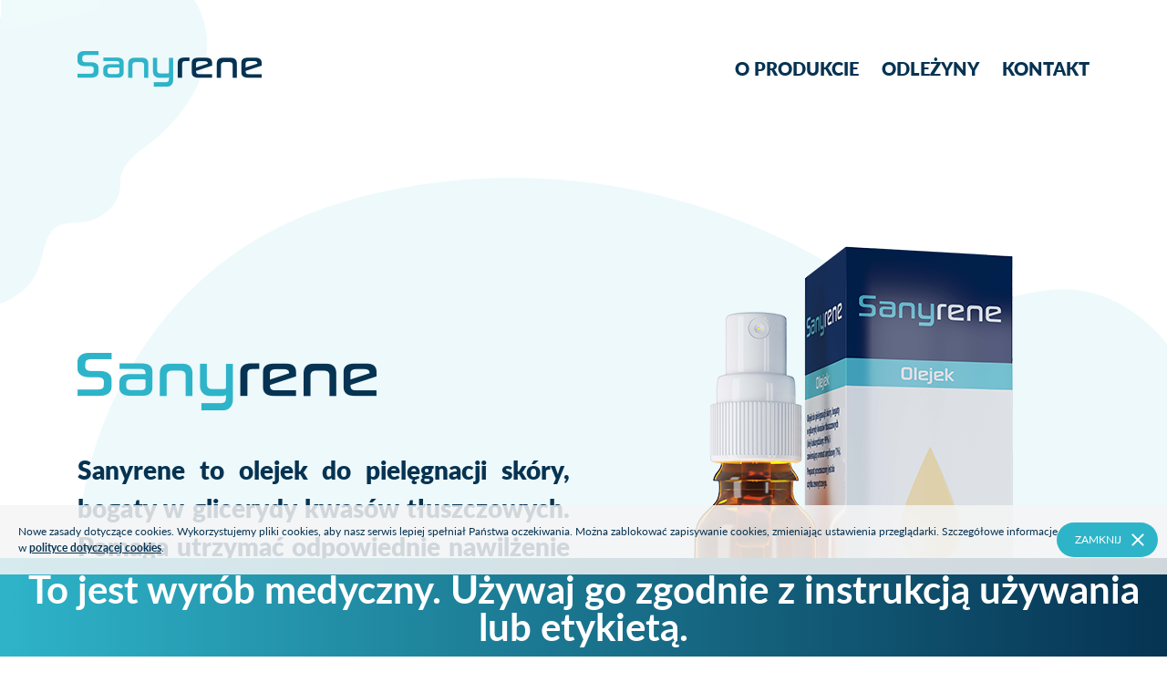

--- FILE ---
content_type: text/html; charset=UTF-8
request_url: https://naodlezyny.pl/
body_size: 5067
content:
<!doctype html>
<html lang="pl">
<head>
    <!-- Google tag (gtag.js) -->
    <script async src="https://www.googletagmanager.com/gtag/js?id=G-W0KJY7QNQR"></script>
    <script>
        window.dataLayer = window.dataLayer || [];
        function gtag(){dataLayer.push(arguments);}
        gtag('js', new Date());

        gtag('config', 'G-W0KJY7QNQR');
    </script>
    <meta charset="utf-8">
    <meta name="viewport" content="width=device-width, initial-scale=1, shrink-to-fit=no">

    <title>Sanyrene</title>
    <meta name="Description" CONTENT="Sanyrene, odleżyny, leczenie odleżyn, odleżyny pielęgnacja, leczenie odleżyn w domu">

    <link href="/css/bootstrap.min.css" rel="stylesheet" type="text/css">
    <link href="/css/aos.css" rel="stylesheet" type="text/css">
    <link href="/css/style.css" rel="stylesheet" type="text/css">

        <link rel="stylesheet" href="https://use.typekit.net/yyw0jsn.css">
        <link rel="stylesheet" href="https://use.typekit.net/ofg1kxw.css">
        <link rel="apple-touch-icon" sizes="57x57" href="/img/favicon/apple-icon-57x57.png">
    <link rel="apple-touch-icon" sizes="60x60" href="/img/favicon/apple-icon-60x60.png">
    <link rel="apple-touch-icon" sizes="72x72" href="/img/favicon/apple-icon-72x72.png">
    <link rel="apple-touch-icon" sizes="76x76" href="/img/favicon/apple-icon-76x76.png">
    <link rel="apple-touch-icon" sizes="114x114" href="/img/favicon/apple-icon-114x114.png">
    <link rel="apple-touch-icon" sizes="120x120" href="/img/favicon/apple-icon-120x120.png">
    <link rel="apple-touch-icon" sizes="144x144" href="/img/favicon/apple-icon-144x144.png">
    <link rel="apple-touch-icon" sizes="152x152" href="/img/favicon/apple-icon-152x152.png">
    <link rel="apple-touch-icon" sizes="180x180" href="/img/favicon/apple-icon-180x180.png">
    <link rel="icon" type="image/png" sizes="192x192" href="/img/favicon/android-icon-192x192.png">
    <link rel="icon" type="image/png" sizes="32x32" href="/img/favicon/favicon-32x32.png">
    <link rel="icon" type="image/png" sizes="96x96" href="/img/favicon/favicon-96x96.png">
    <link rel="icon" type="image/png" sizes="16x16" href="/img/favicon/favicon-16x16.png">
    <link rel="manifest" href="/img/favicon/manifest.json">
    <meta name="msapplication-TileColor" content="#ffffff">
    <meta name="msapplication-TileImage" content="/img/favicon/ms-icon-144x144.png">
    <meta name="theme-color" content="#ffffff">

    </head>
<body class="nazwa_klasy">


    
<header>
    <nav id="navi-spy" class="navbar navbar-expand-lg bg-light">
        <div class="container-lg">

                        <a href="
                                    #
                "
               class="logopadding">
                <img src="/img/index/logo.png" class="d-inline-block align-middle" alt="Sanyrene">
            </a>

                        <button class="navbar-toggler navbar-dark" type="button" data-toggle="collapse"
                    data-target="#navbarTogglerDemo02"
                    aria-controls="navbarTogglerDemo02" aria-expanded="false" aria-label="Toggle navigation">
                <span class="navbar-toggler-icon text-center"></span>
            </button>

                        <div class="collapse navbar-collapse" id="navbarTogglerDemo02">
                <ul class="navbar-nav ml-auto">
                    <li class="nav-item">
                        <a class="nav-link "
                           href="/page/czym-jest-sanyrene">
                            O PRODUKCIE<span class="sr-only">(current)</span>
                        </a>
                    </li>
                    <li class="nav-item">
                        <a class="nav-link "
                           href="/page/artykuly-profilaktyka-odlezyn">
                            ODLEŻYNY
                        </a>
                    </li>
                                        <li class="nav-item">
                        <a class="nav-link "
                           href="/formularz-kontaktowy">
                            KONTAKT
                        </a>
                    </li>
                </ul>
            </div>
        </div>

                <div class="fixed-top">
            <a href="#" class="hop-top">
                <img src="/img/ico-arrow-hop.svg" alt="" class="">
            </a>
        </div>
    </nav>
</header>


    <!-- TOP -->


    <div class="bg-homex" id="sct01">
    <div class="divider_big"></div>
    <div class="divider_big"></div>
    <div class="container">
        <div class="row justify-content-center">
            <div class="col-12 col-md-6 align-self-center">
                <img src="/img/index/logo_big.png" class="img-fluid mb-4" alt="sanyrene logo"
                     data-aos="fade-up" data-aos-duration="1000" data-aos-delay="100"/>
                <p class="indexp text-justify" data-aos="fade-up" data-aos-duration="1000" data-aos-delay="100">Sanyrene
                    to olejek do pielęgnacji skóry, bogaty w&nbsp;glicerydy kwasów tłuszczowych. Pomaga utrzymać odpo&shy;wiednie
                    nawilżenie i&nbsp;dotle&shy;nienie skóry narażonej na ucisk.
                </p>
                <div class="divider_small"></div>

                <a href="/page/czym-jest-sanyrene" class="button1" data-aos="fade-up"
                   data-aos-duration="1000" data-aos-delay="100">Więcej o&nbsp;Sanyrene »</a>
            </div>

            <div class="col-12 col-md-6 align-self-center">
                <img src="/img/index/produkt.png" class="img-fluid" alt="sanyrene opakowanie"/>
            </div>
        </div>
    </div>

    <div class="divider_big remove-mobile"></div>
    <div class="divider_big remove-mobile"></div>
</div>

    <div class="bg-home pt-60 pb-60">
        <div class="index_bg_2" id="sct02">
    <div class="divider_big"></div>
    <div class="divider"></div>
    <div class="divider_big"></div>
    <div class="divider"></div>
    <div class="container">
        <div class="row justify-content-center">
            <div class="col-12 col-md-6 align-self-center">
                <img src="/img/index/art_big.png" class="img-fluid" alt="Problem odleżyn"/>
            </div>

            <div class="col-12 col-md-6 align-self-center text-center-mobile">
                <h2 class="odl" data-aos="fade-up" data-aos-duration="1000" data-aos-delay="100">Odleżyny</h2>
                <div class="divider_small"></div>
                <p class="odlezynyp" data-aos="fade-up" data-aos-duration="1000" data-aos-delay="100">
                    Problem odleżyn pomimo rozwoju nauki i&nbsp;medy&shy;cyny w&nbsp;dalszym ciągu jest wyz&shy;waniem
                    dla opie&shy;kunów oraz medyków pie&shy;lęg&shy;nu&shy;jących osoby długo&shy;trwale unieru&shy;chomione.
                    Poziom wystę&shy;powania odleżyn w&nbsp;ośrod&shy;kach opieki zdro&shy;wotnej na świecie jest w&nbsp;dalszym
                    ciągu wysoki wahając się od 0 do 72,5%<sup>1</sup>.
                </p>
                <div class="divider_small"></div>
                <a href="/page/odlezyny-wystepowanie" class="button2"
                   data-aos="fade-up"
                   data-aos-duration="1000" data-aos-delay="100">Dowiedz się więcej »</a>
            </div>

            <div class="divider_big"></div>
            <div class="divider"></div>
            <div class="col-12 col-md-4 align-self-center text-center" data-aos="fade-up" data-aos-duration="1000"
                 data-aos-delay="100">
                <div class="bg_szare"><a href="/page/czym-jest-odlezyna">
                        <img src="/img/index/art1.png" class="img-fluid" alt="Czym jest odleżyna?"/></a>
                    <div class="text-left p-2">
                        <h3 class="classh3">Czym jest odleżyna?</h3>
                        <p class="classp4">Eksperci PTLR (Polskie Towarzystwo Leczenia Ran), ograniczone uszkodzenie
                            skóry oraz głębszych tkanek, które prowadzą do...</p>
                    </div>
                </div>
            </div>

            <div class="col-12 col-md-4 align-self-center text-center" data-aos="fade-up" data-aos-duration="1100"
                 data-aos-delay="200">
                <div class="bg_szare"><a href="/page/jak-powstaje-odlezyna">
                        <img src="/img/index/art2.png" class="img-fluid"
                             alt="Jak powstaje odleżyna?"/></a>
                    <div class="text-left p-2">
                        <h3 class="classh3">Jak powstaje odleżyna?</h3>
                        <p class="classp4">Eksperci zwracają uwagę na wpływ mikroklimatu panującego pomiędzy skórą a&nbsp;powierzchnią
                            nośną jako jedną z&nbsp;przyczyn występowania..</p>
                    </div>
                </div>
            </div>

            <div class="col-12 col-md-4 align-self-center text-center" data-aos="fade-up" data-aos-duration="1200"
                 data-aos-delay="300">
                <div class="bg_szare"><a href="/page/jak-zapobiegac-odlezynom">
                        <img src="/img/index/art3.png" class="img-fluid"
                             alt="Jak zapobiegać? Profilaktyka odleżyn"/></a>
                    <div class="text-left p-2">
                        <h3 class="classh3">Jak zapobiegać? Profilaktyka odleżyn</h3>
                        <p class="classp4">Działania profilaktyczne definiowane jako wczesna identyfikacja osób u&nbsp;których
                            mogą pojawić się..</p>
                    </div>
                </div>
            </div>
            <div class="divider_big remove-mobile"></div>
            <div class="divider_small"></div>
            <a href="/page/artykuly-profilaktyka-odlezyn" class="button1" data-aos="fade-up"
               data-aos-duration="1000" data-aos-delay="100">Wszystkie artykuły »</a>
        </div>
    </div>

    <div class="divider_big remove-mobile"></div>
    <div class="divider_big remove-mobile"></div>
</div>
            </div>

    
<footer class="footer pt-100 pb-60">
    <div class="divider_big"></div>
    <div class="container">
        <div class="row">
            <div class="col-md-12 col-lg-6 text-center-mobile">
                <a href="
                                            #
                    "
                >
                    <img src="/img/index/logo_white.png" class="img-fluid" alt="Sanyrene">
                </a>
            </div>

            <div class="col-md-12 col-lg-6 text-right text-center-mobile paddingtopmobile">
                <a href="
                                            #
                    "
                >
                    <img src="/img/index/urgo.png" class="" alt="Sanyrene">
                </a>
            </div>

            <div class="divider_big"></div>
            <div class="navi_foot1 font-weight-bold col-12 text-center ">
                <a href="/page/czym-jest-sanyrene" 
                class="text_padding"><nobr>O&nbsp;produkcie</nobr></a>
                <a href="/page/artykuly-profilaktyka-odlezyn"
                   class="text_padding"><nobr>OdleŻyny</nobr></a>
                                <a href="/formularz-kontaktowy"><nobr>Kontakt</nobr></a>
            </div>

            <div class="divider"></div>
            <div class="hr_footer"></div>
            <div class="divider"></div>

            <div class="navi_foot2 font-weight-bold col-12 text-center">
                <a href="/page/regulamin-strony" class="text_padding">Regulamin Strony</a>
                <a href="/page/zglaszanie-dzialan-niepozadanych"
                   class="text_padding">Zgłaszanie działań niepożądanych</a>
                <a href="https://www.urgopolfalodz.pl/polityka-prywatnosci/" target="_blank">Polityka
                    prywatności</a><br>
                <a href="http://www.ranywpraktyce.pl"
                   target="_blank"><img src="/img/index/logo_rany.png"
                                        class="logo_rany" alt="Sanyrene"></a>
            </div>
        </div>
    </div>
</footer>

<div id="box-cookies" class="box-cookies fixed-bottom ml-auto mr-auto">
    <p>
        Nowe zasady dotyczące cookies. Wykorzystujemy pliki cookies, aby nasz serwis lepiej spełniał Państwa
        oczekiwania. Można zablokować zapisywanie cookies, zmieniając ustawienia przeglądarki. Szczegółowe
        informacje w&nbsp;<a href="https://www.urgopolfalodz.pl/polityka-prywatnosci/"
                             target="_blank">polityce dotyczącej cookies</a>.
    </p>
    <button onclick="setCookie()">Zamknij </button>
</div>

<script src="https://code.jquery.com/jquery-3.5.1.slim.min.js"
        integrity="sha384-DfXdz2htPH0lsSSs5nCTpuj/zy4C+OGpamoFVy38MVBnE+IbbVYUew+OrCXaRkfj"
        crossorigin="anonymous"></script>
<script src="https://cdn.jsdelivr.net/npm/popper.js@1.16.0/dist/umd/popper.min.js"
        integrity="sha384-Q6E9RHvbIyZFJoft+2mJbHaEWldlvI9IOYy5n3zV9zzTtmI3UksdQRVvoxMfooAo"
        crossorigin="anonymous"></script>
<script src="https://stackpath.bootstrapcdn.com/bootstrap/4.5.0/js/bootstrap.min.js"
        integrity="sha384-OgVRvuATP1z7JjHLkuOU7Xw704+h835Lr+6QL9UvYjZE3Ipu6Tp75j7Bh/kR0JKI"
        crossorigin="anonymous"></script>

<script src="/js/cookie.js"></script>

<script src="/js/scroll.js"></script>

<script src="/js/aos.js"></script>
<script>
    AOS.init();
</script>

<script src="/js/jquery.js"></script>
<script>
    $('html').addClass('js');

    $(window).load(function () {
        $("#loader-wrapper").fadeOut();
    });
</script>
<script>
    window.mobilecheck = function () {
        var check = false;
        (function (a) {
            if (/(android|bb\d+|meego).+mobile|avantgo|bada\/|blackberry|blazer|compal|elaine|fennec|hiptop|iemobile|ip(hone|od)|iris|kindle|lge |maemo|midp|mmp|netfront|opera m(ob|in)i|palm( os)?|phone|p(ixi|re)\/|plucker|pocket|psp|series(4|6)0|symbian|treo|up\.(browser|link)|vodafone|wap|windows (ce|phone)|xda|xiino/i
                    .test(a) ||
                /1207|6310|6590|3gso|4thp|50[1-6]i|770s|802s|a wa|abac|ac(er|oo|s\-)|ai(ko|rn)|al(av|ca|co)|amoi|an(ex|ny|yw)|aptu|ar(ch|go)|as(te|us)|attw|au(di|\-m|r |s )|avan|be(ck|ll|nq)|bi(lb|rd)|bl(ac|az)|br(e|v)w|bumb|bw\-(n|u)|c55\/|capi|ccwa|cdm\-|cell|chtm|cldc|cmd\-|co(mp|nd)|craw|da(it|ll|ng)|dbte|dc\-s|devi|dica|dmob|do(c|p)o|ds(12|\-d)|el(49|ai)|em(l2|ul)|er(ic|k0)|esl8|ez([4-7]0|os|wa|ze)|fetc|fly(\-|_)|g1 u|g560|gene|gf\-5|g\-mo|go(\.w|od)|gr(ad|un)|haie|hcit|hd\-(m|p|t)|hei\-|hi(pt|ta)|hp( i|ip)|hs\-c|ht(c(\-| |_|a|g|p|s|t)|tp)|hu(aw|tc)|i\-(20|go|ma)|i230|iac( |\-|\/)|ibro|idea|ig01|ikom|im1k|inno|ipaq|iris|ja(t|v)a|jbro|jemu|jigs|kddi|keji|kgt( |\/)|klon|kpt |kwc\-|kyo(c|k)|le(no|xi)|lg( g|\/(k|l|u)|50|54|\-[a-w])|libw|lynx|m1\-w|m3ga|m50\/|ma(te|ui|xo)|mc(01|21|ca)|m\-cr|me(rc|ri)|mi(o8|oa|ts)|mmef|mo(01|02|bi|de|do|t(\-| |o|v)|zz)|mt(50|p1|v )|mwbp|mywa|n10[0-2]|n20[2-3]|n30(0|2)|n50(0|2|5)|n7(0(0|1)|10)|ne((c|m)\-|on|tf|wf|wg|wt)|nok(6|i)|nzph|o2im|op(ti|wv)|oran|owg1|p800|pan(a|d|t)|pdxg|pg(13|\-([1-8]|c))|phil|pire|pl(ay|uc)|pn\-2|po(ck|rt|se)|prox|psio|pt\-g|qa\-a|qc(07|12|21|32|60|\-[2-7]|i\-)|qtek|r380|r600|raks|rim9|ro(ve|zo)|s55\/|sa(ge|ma|mm|ms|ny|va)|sc(01|h\-|oo|p\-)|sdk\/|se(c(\-|0|1)|47|mc|nd|ri)|sgh\-|shar|sie(\-|m)|sk\-0|sl(45|id)|sm(al|ar|b3|it|t5)|so(ft|ny)|sp(01|h\-|v\-|v )|sy(01|mb)|t2(18|50)|t6(00|10|18)|ta(gt|lk)|tcl\-|tdg\-|tel(i|m)|tim\-|t\-mo|to(pl|sh)|ts(70|m\-|m3|m5)|tx\-9|up(\.b|g1|si)|utst|v400|v750|veri|vi(rg|te)|vk(40|5[0-3]|\-v)|vm40|voda|vulc|vx(52|53|60|61|70|80|81|83|85|98)|w3c(\-| )|webc|whit|wi(g |nc|nw)|wmlb|wonu|x700|yas\-|your|zeto|zte\-/i
                    .test(a.substr(0, 4))) check = true
        })(navigator.userAgent || navigator.vendor || window.opera);
        return check;
    }
</script>

<div class="divider_big"></div><div class="divider_small"></div>
<div class="wyrmed text-center">

<p>
To jest wyrób medyczny. Używaj go zgodnie z instrukcją używania lub etykietą.</p>





</div>

</body>
</html>


--- FILE ---
content_type: text/css
request_url: https://naodlezyny.pl/css/style.css
body_size: 6603
content:
/* 

TABLET-GOTHIC

font-family: tablet-gothic, sans-serif;
font-weight: 400;
font-style: normal;

font-family: tablet-gothic, sans-serif;
font-weight: 400;
font-style: italic;

font-family: tablet-gothic, sans-serif;
font-weight: 700;
font-style: normal;

font-family: tablet-gothic, sans-serif;
font-weight: 700;
font-style: italic;

AGLET-SANS

font-family: aglet-sans, sans-serif;
font-weight: 600;
font-style: normal;

font-family: aglet-sans, sans-serif;
font-weight: 600;
font-style: italic; 
*/

/* 
navy: #063352;
pink: #2eb4c9;
gray: #888888;
*/

html {
	/* ładne przewijanie smoth scroll */
	scroll-behavior: smooth;
	
}

body {
	color: #063352;
	font-family: Lato, sans-serif;
	font-weight: 400;
	font-style: normal;
	font-size: 16px;
	background-image: url(../img/bg/bg_produkt1.png);
	background-size: 100%;
	background-position: top left;
	background-repeat: no-repeat;
	-webkit-hyphens: auto;
	-moz-hyphens: auto;
	-ms-hyphens: auto;
	hyphens: auto;
}

.bodyclass {
	color: #063352;
	font-family: Lato, sans-serif;
	font-weight: 400;
	font-style: normal;
	font-size: 16px;
	background-image: url(../img/bg/bg_produkt1.png), url(../img/bg/bg_arts.png);
	background-size: 100%;
	background-position: top left;
	background-repeat: no-repeat;
	-webkit-hyphens: auto;
	-moz-hyphens: auto;
	-ms-hyphens: auto;
	hyphens: auto;
}

h1,
h2,
h3,
h4,
h5,
h6 {
	font-family: Lato, sans-serif;
	font-weight: 600;
	font-style: normal;
}

h2 {
	font-size: 2.75rem;
	text-align: left;
	font-weight: 900;
}

h3 {
	font-size: 2.75rem;
	text-align: left;
	font-weight: normal;
	font-style: italic;
	text-align: left;
}

h4 {
	font-size: 14px;
	font-weight: 900;
}


.wyrmed{
	position: fixed;
	bottom: 0;
	width: 100%;
	height: auto;
	color: #fff;
	background-image: linear-gradient(to right, #2eb4c9, #063352);
	padding-bottom: 1%;
	padding-top: 1%;
	display: flex;
	justify-content: center;
	text-align: center;
	margin: auto;
}

.siop{
	font-weight: bold;
	font-size: 16px;
	background-color: #2eb4c9;
	border-radius: 100px;
	padding: 6px 10px 6px 10px;
	color: white;
}



.wyrmed p{
	font-size: 2.9rem;
	display: flex;
	align-items: center;
	font-weight: bold;
	text-align: center;
	margin: 0;
	line-height: 100%;
}


.wyrmed img{
	z-index: 99999;
}

.silll{
	text-align: center;
	background-color: #2eb4c9;
	border-radius: 100px;
	padding: 20px 60px 20px 60px;
	color: white;
	font-weight: bold;
	font-size: 24px;
	transition: all 1s;
}

.silll:hover{
	background-color: #063352;
	color: white;
	text-decoration: none;
	transition: all 1s;
}



.no-brake {
	white-space: nowrap;
}

.visible-sm {
	display: none;
}

.btn-primary {
	color: #fff;
	font-size: 1rem;
	text-transform: uppercase;
	background-color: #2eb4c9;
	padding: 15px 80px;
	border-radius: 10px;
	box-shadow: none;
	border: none;
	box-shadow: 0px 0px 20px rgba(190, 45, 146, 0.60);
	transition: all 0.7s;
}

.btn-primary img {
	margin-left: 10px;
	transition: all 0.7s;
}

.btn-primary:hover {
	background-color: #2eb4c9;
	padding: 15px 75px;
	transition: all 0.7s;
}

.btn-primary:focus {
	background-color: #2eb4c9;
	box-shadow: none;
	border: none;
}

.btn-primary:hover img {
	margin-left: 20px;
	transition: all 0.7s;
}

.light {
	color: #2eb4c9;
	background-color: #fff;
	box-shadow: 0px 0px 20px rgba(255, 255, 255, 0.60);
}

.light:hover {
	color: #2eb4c9;
	background-color: #fff;
}

.light:focus {
	color: #2eb4c9;
	background-color: #fff;
	box-shadow: none;
	border: none;
}

.btn-link {
	color: #2eb4c9;
	font-size: 1.125rem;
	border: none;
	padding: 0;
	transition: all 0.7s;
}

.btn-link img {
	margin-left: 10px;
	transition: all 0.7s;
}

.btn-link:hover {
	color: #2eb4c9;
	text-decoration: none;
	transition: all 0.7s;
}

.btn-link:focus {
	color: #2eb4c9;
	box-shadow: none;
	text-decoration: none;
}

.btn-link:hover img {
	margin-left: 20px;
	transition: all 0.7s;
}


.mt-20 {
	margin-top: 20px !important;
}

.mt-30 {
	margin-top: 30px !important;
}

.mt-40 {
	margin-top: 40px !important;
}

.mt-50 {
	margin-top: 50px !important;
}

.mt-60 {
	margin-top: 60px !important;
}

.mt-80 {
	margin-top: 80px !important;
}

.mt-100 {
	margin-top: 100px !important;
}

.mt-150 {
	margin-top: 150px !important;
}

.pt-20 {
	padding-top: 20px !important;
}

.pt-30 {
	padding-top: 30px !important;
}

.pt-40 {
	padding-top: 40px !important;
}

.pt-50 {
	padding-top: 50px !important;
}

.pt-60 {
	padding-top: 60px !important;
}

.pt-70 {
	padding-top: 70px !important;
}

.pt-100 {
	padding-top: 100px !important;
}

.pt-150 {
	padding-top: 150px !important;
}

.pb-30 {
	padding-bottom: 30px !important;
}

.pb-40 {
	padding-bottom: 40px !important;
}

.pb-50 {
	padding-bottom: 50px !important;
}

.pb-60 {
	padding-bottom: 60px !important;
}

.pb-70 {
	padding-bottom: 70px !important;
}

.pb-100 {
	padding-bottom: 100px !important;
}

.pb-150 {
	padding-bottom: 150px !important;
}

/* LOADER */

#loader-wrapper {
	position: fixed;
	top: 0;
	bottom: 0;
	left: 0;
	right: 0;
	z-index: 1000;
	background: #ECF0F1;
	display: none;
}

.load {
	position: absolute;
	top: 50%;
	left: 50%;
	transform: translate(-50%, -50%);
	width: 100px;
	height: 100px;
	display: none;
}

.load hr {
	border: 0;
	margin: 0;
	width: 40%;
	height: 40%;
	position: absolute;
	border-radius: 50%;
	animation: spin 2s ease infinite;
}

.load :first-child {
	background: #063352;
	animation-delay: -1.5s;
}

.load :nth-child(2) {
	background: #2eb4c9;
	animation-delay: -1s;
}

.load :nth-child(3) {
	background: #063352;
	animation-delay: -0.5s;
}

.load :last-child {
	background: #2eb4c9;
}

@keyframes spin {

	0%,
	100% {
		transform: translate(0)
	}

	25% {
		transform: translate(160%)
	}

	50% {
		transform: translate(160%, 160%)
	}

	75% {
		transform: translate(0, 160%)
	}
}

.js .load,
.js #loader-wrapper {
	display: block;
}

/* NAV */

.navbar {
	/* max-height: 75px; */
	background-color: rgba(255, 255, 255, 0) !important;
	transition: all 0.7s;
	font-weight: 400;
	padding: 0rem;
	/*box-shadow: 0px 0px 15px rgba(0, 0, 0, 0.1);*/
}

.navbar .navbar-brand {
	color: #063352;
	/* font-size: 1.875rem; */
	font-weight: 700;
	/* text-transform: uppercase; */
	padding-top: 0rem;
	padding-bottom: 0rem;
	transition: all 0.7s;
}

.navbar .navbar-brand span {
	margin-left: 10px;
	/* padding-top: 0; */
	/* padding-bottom: 0rem; */
}

.navbar .navbar-brand:hover {
	color: #e30613;
	transition: all 0.7s;
}

.navbar-nav li {
	font-size: 1.25rem;
	font-weight: 900;
	padding: 0 0 0 25px;
	/* text-transform: uppercase; */
}

.navbar-nav li:first-child {
	padding: 0;
}

.navbar .navbar-nav .nav-link {
	color: #063352;
	padding: 60px 0px 60px 0px;
	position: relative;
	transition: all 0.7s;
}

/*.navbar-dark .navbar-nav .nav-link:hover {
	color:#e30613;
	border-bottom:solid 3px rgba(227,6,19,1.0);
	transition:all 0.5s;
}
.navbar-dark .navbar-nav .nav-link:focus {
	color:#00344f;
}
.navbar-dark .navbar-nav .nav-item .active {
	color:#e30613;
	border-bottom:solid 3px rgba(227,6,19,1.0);
	transition:all 0.7s;
}*/
.navbar .navbar-nav .nav-link:hover {
	color: #2eb4c9;
	text-decoration: underline;
}

.navbar .navbar-nav .nav-link.active {
	color: #063352;
}

.navbar .navbar-nav .nav-link:focus {
	color: #063352;
}

/*
.navbar .navbar-nav .nav-link:before {
	content: '';
	position: absolute;
	width: 100%;
	height: 2px;
	left: 0;
	bottom: 0;
	padding: 0;
	background-color: #2eb4c9;
	visibility: hidden;
	-webkit-transform: scaleX(0);
	transform: scaleX(0);
	-webkit-transition: all 0.3s ease-out;
	transition: all 0.3s ease-out;
}
*/

.navbar .navbar-nav .active:before,
.navbar .navbar-nav .nav-link:hover:before {
	/* color: #00a8c1; */
	visibility: visible;
	left: 0;
	-webkit-transform: scaleX(1.0);
	transform: scaleX(1.0);
}

.scroll {
	background-color: rgba(255, 255, 255, 0.90) !important;
	transition: all 0.3s;
}

.scroll .navbar-nav .nav-link {
	padding: 20px 0px;
}


/* TOP */

.sct-top {
	min-height: 675px;
	background-image: url(../img/sct-top-bg-01.jpg);
	background-size: cover;
	background-position: top center;
	background-repeat: no-repeat;
	padding-top: 250px;
}

.sec-page {
	min-height: 480px;
	background-image: url(../img/sct-top-page-bg-01.jpg);
	background-size: cover;
	background-position: top center;
	background-repeat: no-repeat;
	padding-top: 160px;
}

.sct-top h1 {
	font-size: 3.75rem;
	line-height: 1.0;
	text-align: left;
}

.sct-top h4 {
	font-size: 1.875rem;
	text-align: left;
}

/* INFOGRAPHIC */

.bg-homex {
	background-image: url(../img/bg/index_bg1.png);
	background-size: auto;
	background-position: bottom right;
	background-repeat: no-repeat;

}


/* MOVIE */

.sct-movie {
	border-top: 1px solid #c3c3c3;
}

.card {
	/* overflow: hidden; */
	background-color: rgba(255, 255, 255, 0.0);
	border-radius: 0;
	border: none;

}

.card-img-top {
	border-radius: 0;
	border: none;
}

.card-body {
	padding: 0;
}

.card-title {
	color: #063352;
	font-size: 1.5rem;
}

.card-text {
	color: #888888;
	font-size: 1.125rem;
}

.card-footer {
	padding: 0;
	padding-bottom: 20px;
	background: none;
	border: none;
}


.card a img {
	opacity: 1;
	transition: all 0.7s;
}

.card a:hover img {
	opacity: 0.9;
	transform: scale(1.05);
	transition: all 0.7s;
}

.card a .ico-play {
	width: 51px;
	height: 51px;
	background-color: #fff;
	background-image: url("../img/ico-play.svg");
	background-size: 18px;
	background-position: left 18px center;
	background-repeat: no-repeat;
	position: absolute;
	top: calc(50% - 25px);
	left: calc(50% - 25px);
	padding: 0;
	border-radius: 50px;
	box-shadow: 0px 0px 15px rgba(255, 255, 255, 0.60);
	transition: all 0.7s;
}

.card .card-footer a {
	background-color: rgba(255, 255, 255, 0.0);
}

.card .card-footer a img {
	opacity: 1 !important;
}

/* SONDA */

.sct-sonda {
	background-image: url(../img/sct-sonda-bg-01.jpg);
	background-size: cover;
	background-position: center center;
	background-repeat: no-repeat;
	background-attachment: fixed;
}

.sct-sonda p {
	font-size: 1.3rem;
	margin: 0;
}

.sct-sonda p strong {
	font-size: 1.5rem;
}

.sonda-icon {
	background-color: #2eb4c9;
	padding: 35px;
	border-radius: 0 0 5px 5px;
	display: inline-block;
}

/* SZKOLENIA */

.sct-edu {
	border-top: 1px solid #c3c3c3;
}

.sct-edu .card a img {
	opacity: 0.45;
}

.sct-edu .card a:hover img {
	opacity: 0.65;
}

.sct-edu .card .label {
	text-align: center;
	position: absolute;
	right: 40px;
	top: 0px;
	padding: 25px 12px 5px 12px;
	border-radius: 0 0 5px 5px;
	background-color: #2eb4c9;
	z-index: 10;
}

.sct-edu .card .label p {
	color: #fff;
	font-size: 2.625rem;
	font-weight: 700;
	padding: 0;
	margin: 0;
	-webkit-transform: scale(0.5, 1);
	-moz-transform: scale(0.5, 1);
	-o-transform: scale(0.5, 1);
	transform: scale(0.5, 1);
}

/* ARTYKUŁY */

.sct-art .card-title {
	font-size: 1.125rem;
}

.sct-art .card img {
	border-radius: 5px;
}

.sct-art .card .card-img {
	background-color: rgba(0, 0, 0, 0.0);
	/* overflow: hidden; */
	overflow: visible;
	position: relative;
}

.sct-art .card .card-img img {
	/* opacity: 1; */
	transform: perspective(900px) rotateY(0deg);
	transition: all 0.7s;
}

.sct-art .card .card-img:hover img {
	/* opacity: 0.9; */
	/* transform: scale(1.05); */
	transform: perspective(900px) rotateY(-180deg);
	transition: all 0.7s;
}


/* Q&A */

.sct-qaa {
	border-top: 1px solid #c3c3c3;
	border-bottom: 1px solid #c3c3c3;
}

.sct-qaa .card {
	/* overflow: hidden; */
	background-color: #f0f0f0;
	background-image: url(../img/sct-qaa-01.png);
	background-repeat: no-repeat;
	background-position: right bottom;
	border-radius: 5px;
	border: none;
}

.sct-qaa .card-img-top {
	border-radius: 5px 5px 0px 0px;
}

.sct-qaa .card-body {
	padding: 0 40px 10px 40px;
}

.sct-qaa .card-title {
	font-size: 1.125rem;
}

.sct-qaa .card-footer {
	padding: 0 40px 20px 40px;
	background: none;
	border: none;
}

.sct-qaa .card a {
	border-radius: 5px 5px 0px 0px;
}

.sct-qaa .card .card-footer a {
	background-color: rgba(255, 255, 255, 0.0);
}

.sct-qaa .card .card-footer a img {
	opacity: 1 !important;
}

.sct-qaa .card .label {
	text-align: center;
	position: absolute;
	left: 40px;
	top: 0px;
	padding: 25px 15px 5px 15px;
	border-radius: 0 0 5px 5px;
	background-color: #2eb4c9;
	z-index: 10;
}

.sct-qaa .card .label p {
	color: #fff;
	font-size: 2.625rem;
	font-weight: 700;
	padding: 0;
	margin: 0;
	-webkit-transform: scale(0.5, 1);
	-moz-transform: scale(0.5, 1);
	-o-transform: scale(0.5, 1);
	transform: scale(0.5, 1);
}

/* QUIZ */

.sct-quiz {
	background-image: url(../img/sct-quiz-bg-01.jpg);
	background-size: cover;
	background-position: center center;
	background-repeat: no-repeat;
	background-attachment: fixed;
}

.sct-quiz h2 {
	color: #fff;
	font-size: 3.75rem;
	text-align: left;
}

.sct-quiz h4 {
	color: #fff;
	font-size: 1.5rem;
	text-align: left;
	padding: 30px 0;
	border-top: solid 1px #ffffff;
	border-bottom: solid 1px #ffffff;
}

.sct-quiz p {
	color: #fff;
	font-size: 1.125rem;
	text-align: left;
	padding: 0;
	margin: 0;
}

/* OPIS PRODUKTU */

.sct-prod {
	background-image: url(../img/sct-prod-bg-01.jpg);
	background-size: cover;
	background-position: center bottom;
	background-repeat: no-repeat;
	background-attachment: fixed;
}

.sct-prod h2 {
	color: #fff;
	font-size: 2.875rem;
	text-align: left;
}

.sct-prod p {
	color: #fff;
	font-size: 0.875rem;
	line-height: 1.4;
	text-align: left;
	padding: 0;
	margin: 0;
}

/* REFERENCJE */

.sct-ref {
	color: #888888;



}

.sct-ref ol {
	padding-left: 1rem;
}

/* FOOTER */

.footer {
	background-image: url(../img/index/footer.png);
	background-size: cover;
	background-position: top center;
	background-repeat: no-repeat;
}

.navi_foot1 a{
	font-size: 20px;
	color: #fff;
	font-weight: 900;
	text-transform: uppercase;
}

.navi_foot2 a{
	font-size: 20px;
	color: #fff;
	font-weight: normal;
	text-transform: uppercase;
}

.hr_footer{
width: 80%;
height: 4px;
background-color: #fff;
margin-left:10%;
opacity: 30%;
}

.text_padding{
	padding-right: 34px;
}



.footer .navi ul {
	padding: 0;
}

.footer .navi li {
	list-style: none;
	padding: 0;
	margin-bottom: 10px;
}

.footer .navi li a {
	color: #063352;
	text-decoration: none;
	transition: all 0.7s;
}

.footer .navi li a:hover {
	color: #2eb4c9;
	transition: all 0.5s;
	text-decoration: none;
}

.footer .navi p {
	color: #888888;
	margin-top: 135px;
}

/* PAGE PRODUCT */

/* WSKAZANIA */

.sct-wsk {
	background-image: url(../img/prod-wsk-bg-01.jpg);
	background-size: cover;
	background-position: center center;
	background-repeat: no-repeat;
	background-attachment: fixed;
}

/* DAWKOWANIE */

.sct-dawk {
	background-image: url(../img/prod-dawk-bg-01.jpg);
	background-size: cover;
	background-position: center center;
	background-repeat: no-repeat;
	background-attachment: fixed;
}

.dawk-box {
	background-color: #fff;
	border-radius: 5px;
	padding: 0 10px 50px 10px;
}

.sct-dawk h5 {
	color: #fff;
	font-size: 1.5rem;
}

/* SIL */

.newspaper {
	font-size: 1rem;
	line-height: 1.2;
	-webkit-column-count: 2;
	/* Chrome, Safari, Opera */
	-moz-column-count: 2;
	/* Firefox */
	column-count: 2;
	-webkit-column-width: 300px;
	/* Chrome, Safari, Opera */
	-moz-column-width: 300px;
	/* Firefox */
	column-width: 300px;
	/* width: 100%; */
}

/* PAGE CONTENT */

.page-header {
	text-align: center;
}

.page-header h3 {
	font-size: 1.5rem;
}

.page-header p {
	color: #888888;
	font-size: 1.125rem;
}

.page-content h4 {
	font-size: 1.75rem;
	margin-top: 30px;
	text-align: left;
}

.page-content h5 {
	font-size: 1.5rem;
	margin-top: 30px;
	text-align: left;
}

.page-content p {
	font-size: 24px;
}







.page-content .ref h4 {
	color: #4a4a4a;
	font-size: 14px;

}

.page-content .ref p {
	color: #888888;
	font-size: 0.75rem;
}

.page-content .ref li {
	color: #888888;
	font-size: 0.75rem;
}



/* SEE MORE */

.sct-more {
	border-top: 1px solid #c3c3c3;
	border-bottom: 1px solid #c3c3c3;
}


.btn-left-prez{
	position: relative;
	top: 180px;
	left: -60px;
}

.btn-right-prez{
	position: relative;
	top: 20px;
	right: -110px;

}

.hreflink{
	color: #063352;
	text-decoration: none;
}
.hreflink:hover{
	color: #2eb4c9;
	text-decoration: none;
	transition: all 0.7s;
}

.carousel-control-next, .carousel-control-prev {
    position: absolute;
    top: -100px !important;
    /* bottom: 0; */
    z-index: 1;
    display: -ms-flexbox;
    display: flex;
    -ms-flex-align: center;
    align-items: center;
    -ms-flex-pack: center;
    justify-content: center;
    width: 15%;
    color: #fff;
    text-align: center;
    opacity: .7;
    transition: all .5s ease;
}

.carousel-control-prev{
	left: -120px;
}

.carousel-control-next{
	right: -120px;
}















/* LOGIN */

.e-login-bg {
	height: 100vh;
	min-height: 500px;
	background-image: url(../img/bg-home-01.png);
	background-size: cover;
	background-position: top right;
	background-repeat: no-repeat;
}

.e-login {
	background-color: rgba(255, 255, 255, 0.7);
	text-align: left;
	margin-top: 100px;
	padding: 5rem;
	border-radius: 10px;
	box-shadow: 0.5rem 0.5rem 2rem rgba(0, 0, 0, 0.1);
}

.e-login p {
	margin: 1.5rem 0;
}

.e-login .login {
	width: 100%;
	text-align: center;
}

.e-login .login-input {
	color: #063352;
	text-align: center;
	width: 100%;
	height: calc(3.875rem + 2px);
	padding: 0.5rem 1rem;
	font-size: 1.5rem;
	line-height: 1.5;
	margin-bottom: 0.675rem;
	border: solid 1px #2eb4c9;
	border-radius: 10px;
}

.e-login .login-input::placeholder {
	color: #063352;
}

.e-login .login-input:focus {
	outline: 0;
	/*box-shadow:0 0 0 3px rgba(243,147,19, 1.0);*/
	box-shadow: none;
}

.e-login .btn-login {
	color: #fff;
	width: 100%;
	font-size: 1.5rem;
	border-radius: 0.5rem;
	margin: 0.5rem 0 0 0;
	padding: 1rem;
	background-color: #2eb4c9;
	border: none;
	transition: all 0.7s;
}

.e-login .btn-login:hover {
	background-color: #2eb4c9;
	box-shadow: 0px 0px 20px rgba(190, 45, 146, 0.70);
	border: none;
	transition: all 0.7s;
}

.e-login .btn-login:focus {
	background-color: #2eb4c9;
	border: none;
}

/* LOGIN END */


/* COOKIES */

.box-cookies {
	font-size: 0.75rem;
	background-color: rgba(245, 245, 245, 0.85);
	padding: 10px 100px 10px 10px;
	width: 100%;
	z-index: 1040;
}

.box-cookies a {
	color: #063352;
	font-weight: 700;
	text-decoration: underline;
	transition: all 0.7s;
}

.box-cookies a:hover {
	color: #2eb4c9;
	text-decoration: none;
	transition: all 0.3s;
}

.box-cookies p {
	padding: 0;
	margin: 10px;
}

.box-cookies button {
	color: #fff;
	text-transform: uppercase;
	background-color: #2eb4c9;
	/* background-color: rgba(50, 58, 63, 0.8); */
	border-radius: 30px;
	background-image: url("../img/ico-close-24px.svg");
	background-position: center right 10px;
	background-repeat: no-repeat;
	cursor: pointer;
	position: absolute;
	right: 10px;
	top: 50%;
	transform: translate(0, -50%);
	padding: 10px 40px 10px 20px;
	border: none;
	transition: all 0.7s;
}

.box-cookies button:hover {
	/* background-color: rgba(227, 6, 19, 0.8); */
	background-color: #063352;
	transition: all 0.3s;
}

.box-cookies button:focus {
	outline: 0;
	box-shadow: none;
}


.hop-top {
	color: #fff;
	width: 48px;
	height: 48px;
	border-radius: 10px;
	border-top-right-radius: 0;
	border-bottom-right-radius: 0;
	text-align: center;
	background-color: #2eb4c9;
	position: fixed;
	bottom: 40px;
	right: -48px;
	z-index: 1030;
	transition: all 0.7s;
}

.hop-top img {
	position: relative;
	top: 50%;
	transform: translateY(-50%);
}

.hop-top:hover {
	/* background-color: #063352; */
	box-shadow: 0px 0px 20px rgba(190, 45, 146, 0.70);
}

.scroll .hop-top {
	right: 0px;
}




/* ZMIANY SANYRENE */

.artlink{
	padding-bottom: 4px;
	width: 40px;
	height: auto;
}

.fw900{
	font-weight: 900;
}

.divider_small{
	width: 100%;
	height: 20px;
}

.divider_small2{
	width: 100%;
	height: 20px;
}

.divider{
	width: 100%;
	height: 40px;	
}

.divider_big{
	width: 100%;
	height: 60px;
}


.hr_filmy{
	width: 225px;
	height: 2px;
	background-color: #2eb4c9;
}


.filmy h2{
	font-weight: normal;
}


.overlay2{
	position: absolute;
	top: calc(50% - 90px);
	left: calc(50% - 70px);
}

.artsyh2{
	color: #2eb4c9;
	font-size: 36px;
	padding-bottom: 16px;
}

.artsyp{
	color: #063352;
	font-size: 24px;
}


.czymjestimg{
	max-width: 245px;
	margin-left: 4px;
}

.prodp{
	color: #063352;
	font-size: 30px !important;
 text-align: center;
}
.prodpx{
	color: #063352;
	font-size: 30px !important;
 text-align: center;
}

.sany2{
	color: #2eb4c9;
	font-weight: 900;
}

.rene{
	font-weight: 900;
}

.topgrafika{
	margin-top: -118px;
}

.dlakogo{
	font-size: 56px;
}

.sany{
	color:#063352;
	font-weight: normal;
	text-decoration: underline;
}

.sany:hover{
	color: #2eb4c9;
	font-weight: normal;
	text-decoration: underline;
}


.prodp2{
	font-size: 30px !important;
}

.prodp3{
	font-size: 29px !important;
}

.indexp{
	font-size: 28px !important;
	font-weight: 900;
	padding-top: 20px;
	padding-bottom: 20px;
}

.logo_rany{
	padding-top: 40px;
	width: 200px;
}

.button1{
	background-color: #2eb4c9;
	color: #063352;
	text-align: center;
	border-radius: 100px;
	padding: 14px 60px 14px 60px;
	font-weight: 900;
	font-size: 27px;
	transition: all 0.7s;
}

.button1:hover{
	background-color: #063352;
	color: #2eb4c9;
	text-align: center;
	border-radius: 100px;
	padding: 14px 60px 14px 60px;
	font-weight: 900;
	font-size: 27px;
	text-decoration: none;
	transition: all 0.7s;
}

.button1a{
	background-color: #2eb4c9;
	color: #063352;
	text-align: center;
	border-radius: 100px;
	padding: 14px 60px 14px 60px;
	font-weight: 900;
	font-size: 27px;
	transition: all 0.7s;
	border: 0;
}

.button1a:hover{
	background-color: #063352;
	color: #2eb4c9;
	text-align: center;
	border-radius: 100px;
	padding: 14px 60px 14px 60px;
	font-weight: 900;
	font-size: 27px;
	text-decoration: none;
	border: 0;
	transition: all 0.7s;
}

.button2{
	background-color: #063352;
	color: #2eb4c9;
	text-align: center;
	border-radius: 100px;
	padding: 14px 60px 14px 60px;
	font-weight: 900;
	font-size: 27px;
	transition: all 0.7s;
}

.button2:hover{
	background-color: #2eb4c9;
	color: #063352;
	text-align: center;
	border-radius: 100px;
	padding: 14px 60px 14px 60px;
	font-weight: 900;
	font-size: 27px;
	transition: all 0.7s;
	text-decoration: none;
}

.odl{
	font-size: 66px;
	font-weight: 700;
}

.odlezynyp{
	font-size: 28px;
	color: #2eb4c9;
	text-align: justify;
}

.bg_prod{
	border-radius: 30px;
	background-color: #f7f7f7;
	padding-top: 21px;
}

.index_bg_2{
	background-image: url("../img/bg/index_bg_2.png");
	background-position: left top;
	background-repeat: no-repeat;
}

.classh3{
	color: #2eb4c9;
	font-weight: 900;
	font-size: 24px;
	padding-top: 16px;
	padding-bottom: 10px;
}


.bg_szare{
	background-color: #f7f7f7;
	padding-top: 10px;
	padding-left: 10px;
	padding-right: 10px;
	padding-bottom: 10px;	font-size: 19px !important;
	border-radius: 20px;
}

.index_bg_filmy{
	background-image: url("../img/index/bg_filmy.png");
	background-position: center center;
	background-repeat: no-repeat;
}

.bgpodstrony{
	background-image: url("../img/bg/bg_podstrony2.png");
	background-position: bottom right;
	background-repeat: no-repeat;
	background-size: contain;
}
.bgpodstrony1{
	background-image: url("../img/bg/bg_podstrony2.png");
	background-position: top right;
	background-repeat: no-repeat;
	background-size: contain;
}

.bgpodstrony2{
	background-image: url("../img/bg/bg_podstrony2.png");
	background-position: right center;
	background-repeat: no-repeat;
	background-size: contain;
}

.bgfilmy{
	background-image: url("../img/bg/bg_filmy2.png");
	background-position: right bottom;
	background-repeat: no-repeat;
	background-size: contain;
}

.bgarts{
	background-image: url("../img/bg/bg_arts.png");
	background-position: right top;
	background-repeat: no-repeat;
	background-size: contain;
}

.bgprodukt{
	background-image: url("../img/bg/bg_produkt2.png");
	background-position: center center;
	background-repeat: no-repeat;
	background-size: contain;
}

.bgpregulamin{
	background-image: url("../img/bg/bg_regulamin.png");
	background-position: top center;
	background-repeat: no-repeat;
	background-size: cover;
}



.film_podpis{
	font-size: 27px;
}

.report-box{
	background-color: #e4f6f9;
	border-radius: 400px;
	text-align: center;
	max-width: 80%;
	margin: auto;
	padding-top: 70px;
	padding-bottom: 70px;
}

.zglaszanie_p{
	font-size: 26px !important;
	font-weight: 500 !important;
}

.klauzulap{
	font-size: 14px !important;
}

.klauzulap a{
color: #063352;
}

.red{
	color: red;
}

.form_txt{
	font-size: 18px;
	padding-left: 10px;
}





@media (max-width:1600px) {


	.wyrmed p{
		font-size: 2.6rem;
	}

	.report-box{
		background-color: #e4f6f9;
		border-radius: 60px;
		text-align: center;
		max-width: 90%;
		margin: auto;
		padding-top: 70px;
		padding-bottom: 70px;
	}

	.zglaszanie_p{
		font-size: 21px !important;
		font-weight: 500 !important;
	}
}




/* Large devices (desktops, less than 1200px) */
@media (max-width:1199.98px) {



	.carousel-control-prev{
		left: 0;
	}
	
	.carousel-control-next{
		right: 0;
	}


	.report-box{
		background-color: #e4f6f9;
		border-radius: 20px;
		text-align: center;
		max-width: 90%;
		margin: auto;
		padding-top: 70px;
		padding-bottom: 70px;
	}

	.zglaszanie_p{
		font-size: 19px !important;
		font-weight: 500 !important;
	}

}

/* Medium devices (tablets, less than 992px) */
@media (max-width:991.98px) {

	.wyrmed p{
		font-size: 2.1rem;
	}
	
.divider_small2{
	width: 100%;
	height: 6px;
}


.artsyp{
	font-size: 16px;
}

.artsyh2{
	font-size: 23px;
}

h2{
	font-size: 26px !important;
}


.button1{
	background-color: #2eb4c9;
	color: #063352;
	text-align: center;
	border-radius: 100px;
	padding: 14px 20px 14px 20px;
	font-weight: 900;
	font-size: 15px;
	transition: all 0.7s;
}

.button1:hover{
	background-color: #063352;
	color: #2eb4c9;
	text-align: center;
	border-radius: 100px;
	padding: 14px 20px 14px 20px;
	font-weight: 900;
	font-size: 15px;
	text-decoration: none;
	transition: all 0.7s;
}

.button1a{
	background-color: #2eb4c9;
	color: #063352;
	text-align: center;
	border-radius: 100px;
	padding: 14px 20px 14px 20px;
	font-weight: 900;
	font-size: 15px;
	transition: all 0.7s;
	border: 0;
}

.button1a:hover{
	background-color: #063352;
	color: #2eb4c9;
	text-align: center;
	border-radius: 100px;
	padding: 14px 20px 14px 20px;
	font-weight: 900;
	font-size: 15px;
	text-decoration: none;
	border: 0;
	transition: all 0.7s;
}

.button2{
	background-color: #063352;
	color: #2eb4c9;
	text-align: center;
	border-radius: 100px;
	padding: 14px 20px 14px 20px;
	font-weight: 900;
	font-size: 15px;
	transition: all 0.7s;
}

.button2:hover{
	background-color: #2eb4c9;
	color: #063352;
	text-align: center;
	border-radius: 100px;
	padding: 14px 20px 14px 20px;
	font-weight: 900;
	font-size: 15px;
	transition: all 0.7s;
	text-decoration: none;
}

.prodp{
	font-size: 19px !important;
	font-weight: 500;
	padding-bottom: 100px;
}

.prodpx{
	font-size: 19px !important;
	font-weight: 500;

}

.prodp2{
	font-size: 19px !important;
	font-weight: 500;
}

.prodp3{
	font-size: 19px !important;
	font-weight: 500;
}

.prodp4{
	font-size: 19px !important;
	font-weight: 500;
}


.czymjestimg{
	width: 160px;
}

.prodimgkolo{
	width: 200px;
}

.dlakogo{
	padding-top: 40px;
}

.text-center-mobile{
text-align: center !important;
}

.odl{
	padding-top: 40px;
}

.indexp, .odlezynyp{
	font-size: 19px !important;
}

.button2{
	margin: auto;
}

.remove-mobile{
	height: 0 !important;
}


.bg_szare{
	margin-bottom: 40px;
}

.classp4{
	text-align: center;
}

.logopadding{
	padding-top: 20px;
	padding-left: 20px;
}

.paddingtopmobile{
	padding-top: 40px;
}






	.hr_filmy{
		text-align: center;
		margin: auto;
	}
	.minifilmy{
		font-size: 20px !important;
	}		
	h2{
		text-align: center;
	}
	h3{
		text-align: center;
	}
	.report-box{
		background-color: #e4f6f9;
		border-radius: 20px;
		text-align: center;
		max-width: 90%;
		margin: auto;
		padding-top: 70px;
		padding-bottom: 70px;
	}

	.page-content p {
		font-size: 18px;
	}
	/* NAV */
	/* logo i hamburger */

	.navbar-toggler {
		padding: 0.8rem 0.8rem;
		line-height: 1;
		background-color: #063352;
		border: none;
		border-radius: 0;
	}

	.navbar-toggler-icon {
		color: #fff;
	}

	.navbar {
		padding-left: 10px;
	}

	.navbar-nav li {
		font-size: 1.125rem;
		padding: 0 0 0 20px;
	}

	.navbar-nav li:first-child {
		padding: 0 0 0 20px;
	}

	.navbar .navbar-nav .nav-link {
		padding: 20px 30px;
		transition: all 0.0s;
	}

	.navbar .navbar-nav .active:before,
	.navbar .navbar-nav .nav-link:hover:before {
		visibility: hidden;
	}

	.navbar .navbar-nav .nav-link.active {
		border-left: 3px solid #2eb4c9;
		padding-left: 27px;
	}

	/* TOP */

	.sct-top {
		min-height: 600px;
		background-image: url(../img/sct-top-bg-01.jpg);
		background-position: top right -350px;
		padding-top: 150px;
	}

	.sct-top h1 {
		font-size: 3.5rem;
	}

	.sct-top h4 {
		font-size: 1.75rem;
	}

	/* MOVIE */

	.card-text {
		font-size: 1.125rem;
	}

	/* SZKOLENIA */

	.sct-edu .card .label {
		right: 30px;
		padding: 20px 10px 5px 10px;
	}

	.sct-edu .card .label p {
		font-size: 2.0rem;
	}

	/* ARTYKUŁY */

	.sct-art .card-title {
		font-size: 1.0rem;

	}

	/* Q&A */

	.sct-qaa .card-body {
		padding: 0 30px 10px 30px;
	}

	.sct-qaa .card-footer {
		padding: 0 30px 20px 30px;
	}


	.sct-qaa .card .label {
		left: 30px;
		padding: 20px 12px 5px 12px;
	}

	.sct-qaa .card .label p {
		font-size: 2.25rem;
	}

	/* QUIZ */

	.sct-quiz h2 {
		font-size: 3.0rem;
	}

	.sct-quiz h4 {
		padding: 20px 0;
	}

	/* FOOTER */

	.footer .navi li:last-child {
		margin-bottom: 50px;
	}

	.footer .navi p {
		margin-top: 0px;
	}


}

/* Small devices (landscape phones, less than 768px) */
@media (max-width:767.98px) {


	.wyrmed p{
		font-size: 1.8rem;
	}
	
	
	
	



	.silll{

		padding: 10px 20px 10px 20px;
		font-size: 14px;
	}




	.paddingbottommobile{
		padding-bottom: 30px;
	}



	.visible-xl {
		display: none;
	}

	.visible-sm {
		display: block;
	}

	.btn-link {
		font-size: 1.0rem;
	}


	.mt-20 {
		margin-top: 10px !important;
	}

	.mt-30 {
		margin-top: 15px !important;
	}

	.mt-40 {
		margin-top: 20px !important;
	}

	.mt-50 {
		margin-top: 25px !important;
	}

	.mt-60 {
		margin-top: 30px !important;
	}

	.mt-80 {
		margin-top: 40px !important;
	}

	.mt-100 {
		margin-top: 50px !important;
	}

	.mt-150 {
		margin-top: 50px !important;
	}

	.pt-20 {
		padding-top: 10px !important;
	}

	.pt-30 {
		padding-top: 15px !important;
	}

	.pt-40 {
		padding-top: 20px !important;
	}

	.pt-50 {
		padding-top: 25px !important;
	}

	.pt-60 {
		padding-top: 30px !important;
	}

	.pt-70 {
		padding-top: 35px !important;
	}
	.pt-80 {
		padding-top: 40px !important;
	}

	.pt-100 {
		padding-top: 50px !important;
	}

	.pt-150 {
		padding-top: 50px !important;
	}

	.pb-30 {
		padding-bottom: 15px !important;
	}

	.pb-40 {
		padding-bottom: 20px !important;
	}

	.pb-50 {
		padding-bottom: 25px !important;
	}

	.pb-60 {
		padding-bottom: 30px !important;
	}

	.pb-70 {
		padding-bottom: 35px !important;
	}

	.pb-100 {
		padding-bottom: 50px !important;
	}

	.pb-150 {
		padding-bottom: 50px !important;
	}


	/* TOP */

	.sct-top {
		min-height: 550px;
		background-image: url(../img/sct-top-bg-01.jpg);
		background-position: top right -320px;
		padding-top: 100px;
	}

	.sct-top h1 {
		font-size: 2.75rem;
	}

	.sct-top h4 {
		font-size: 1.5rem;
	}

	/* MOVIE */

	.card-title {
		font-size: 1.125rem;
	}

	.card-text {
		font-size: 1.0rem;
	}

	/* SZKOLENIA */

	.sct-edu .card .label {
		right: 20px;
		padding: 15px 7px 5px 7px;
	}

	/* Q&A */

	.sct-qaa .card-body {
		padding: 0 15px 10px 10px;
	}

	.sct-qaa .card-title {
		font-size: 1.0rem;
	}

	.sct-qaa .card-footer {
		padding: 0 15px 20px 10px;
	}

	.sct-qaa .card .label {
		left: 15px;
		padding: 12px 10px 5px 10px;
	}

	.sct-qaa .card .label p {
		font-size: 1.5rem;
	}

	/* SIL */

	.newspaper {
		font-size: 0.875rem;
	}

	/* LOGIN */
	.e-login {
		background-color: rgba(255, 255, 255, 0.0);
		text-align: left;
		margin-top: 0rem;
		padding: 2rem;
		box-shadow: none;
	}

	/* LOGIN END */


}

.custom-control-input2x {
	/* Add if not using autoprefixer */
	-webkit-appearance: none;
	appearance: none;
	width: auto;
	/* For iOS < 15 to remove gradient background */
	background-color: #fff;
	/* Not removed via appearance */
padding-left: 24px;
  }




  .hpc{
	display: none;
	visibility: hidden;
	}
	
	.hmobile{
		display: block;
		visibility: visible;
	}




/* Extra small devices (portrait phones, less than 576px) */
@media (max-width:575.98px) {





	.hpc{
		display: block;
		visibility: visible;
		}
		
		.hmobile{
			display: none;
			visibility: hidden;
		}




	.text_padding{
		padding-right: 0px;
	}


	h2 {
		font-size: 2.0rem;
		text-align: center;
	}

	h4 {
		font-size: 1.0rem;
		text-align: center;
	}

	.btn-primary {
		padding: 15px 50px;
	}

	.btn-primary:hover {
		padding: 15px 45px;
	}

	.btn-link {
		font-size: 1.125rem;
	}


	/* TOP */

	.sct-top {
		min-height: 480px;
		background-image: url(../img/sct-top-bg-01-m.jpg);
		background-position: bottom center;
		padding-top: 80px;
	}

	.sct-top h1 {
		font-size: 2.25rem;
	}

	/* INFOGRAPHIC */

	.bg-home {
		background-attachment: scroll;
	}

	/* MOVIE */

	.card-title {
		font-size: 1.5rem;
	}

	/* SONDA */

	.sct-sonda {
		background-attachment: scroll;
	}

	.sct-sonda p {
		font-size: 1.0rem;
		margin: 0;
	}

	.sct-sonda p strong {
		font-size: 1.25rem;
	}

	.sonda-icon {
		padding: 25px;
	}

	.sonda-icon img {
		width: 75px;
	}

	/* ARTYKUŁY */

	.sct-art .card-title {
		font-size: 1.25rem;
	}

	/* Q&A */

	.sct-qaa .card-body {
		padding: 0 40px 10px 40px;
	}

	.sct-qaa .card-title {
		font-size: 1.125rem;
	}

	.sct-qaa .card-footer {
		padding: 0 40px 20px 40px;
	}

	.sct-qaa .card .label {
		left: 40px;
		padding: 25px 15px 5px 15px;
	}

	.sct-qaa .card .label p {
		font-size: 2.5rem;
	}


	/* QUIZ */

	.sct-quiz {
		background-attachment: scroll;
	}

	.sct-quiz h2 {
		font-size: 2.5rem;
	}

	.sct-quiz h4 {
		font-size: 1.25rem;
		padding: 10px 0;
	}

	/* OPIS PRODUKTU */

	.sct-prod {
		background-attachment: scroll;
	}

	.sct-prod h2 {
		font-size: 2.5rem;
	}

	/* DAWKOWANIE */

	.dawk-box {
		padding: 0 20px 30px 20px;
	}

	.sct-dawk h3 {
		font-size: 1.125rem;
	}

	/* PAGE CONTENT */

	.page-header h3 {
		font-size: 1.25rem;
	}

	.page-header p {
		font-size: 1.0rem;
	}

	.page-content h4 {
		font-size: 1.25rem;
	}

	.page-content h5 {
		font-size: 1.125rem;
	}

	.page-content .ref h4 {
		font-size: 1.25rem;
	}



}



@media (max-width:405px) {
	.wyrmed p{
		font-size: 1.2rem;
	}


  }


@media (max-width:355px) {
	.wyrmed{
		font-size: 7px;
			}


  }

  @media (max-width: 768px) {
	.aos-animate {
  
	  -o-transition-property: none !important;
	  -moz-transition-property: none !important;
	  -ms-transition-property: none !important;
	  -webkit-transition-property: none !important;
	  transition-property: none !important;
  
	  -o-transform: none !important;
	  -moz-transform: none !important;
	  -ms-transform: none !important;
	  -webkit-transform: none !important;
	  transform: none !important;
  
	  -webkit-animation: none !important;
	  -moz-animation: none !important;
	  -o-animation: none !important;
	  -ms-animation: none !important;
	  animation: none !important;
	}
  }

--- FILE ---
content_type: text/css;charset=utf-8
request_url: https://use.typekit.net/yyw0jsn.css
body_size: 638
content:
/*
 * The Typekit service used to deliver this font or fonts for use on websites
 * is provided by Adobe and is subject to these Terms of Use
 * http://www.adobe.com/products/eulas/tou_typekit. For font license
 * information, see the list below.
 *
 * aglet-sans:
 *   - http://typekit.com/eulas/00000000000000007735cb07
 *   - http://typekit.com/eulas/00000000000000007735cb09
 * tablet-gothic:
 *   - http://typekit.com/eulas/00000000000000007735a1cc
 *   - http://typekit.com/eulas/00000000000000007735a1e3
 *   - http://typekit.com/eulas/00000000000000007735a204
 *   - http://typekit.com/eulas/00000000000000007735a214
 *
 * © 2009-2026 Adobe Systems Incorporated. All Rights Reserved.
 */
/*{"last_published":"2022-01-26 14:50:00 UTC"}*/

@import url("https://p.typekit.net/p.css?s=1&k=yyw0jsn&ht=tk&f=17023.17029.21633.21638.43583.43584&a=84999077&app=typekit&e=css");

@font-face {
font-family:"tablet-gothic";
src:url("https://use.typekit.net/af/e6380d/00000000000000007735a1cc/30/l?primer=e6066692ab328d1a92bb155659ed6609b693e1e352f0e8982e4224719b13bdfb&fvd=n4&v=3") format("woff2"),url("https://use.typekit.net/af/e6380d/00000000000000007735a1cc/30/d?primer=e6066692ab328d1a92bb155659ed6609b693e1e352f0e8982e4224719b13bdfb&fvd=n4&v=3") format("woff"),url("https://use.typekit.net/af/e6380d/00000000000000007735a1cc/30/a?primer=e6066692ab328d1a92bb155659ed6609b693e1e352f0e8982e4224719b13bdfb&fvd=n4&v=3") format("opentype");
font-display:auto;font-style:normal;font-weight:400;font-stretch:normal;
}

@font-face {
font-family:"tablet-gothic";
src:url("https://use.typekit.net/af/19befb/00000000000000007735a1e3/30/l?primer=e6066692ab328d1a92bb155659ed6609b693e1e352f0e8982e4224719b13bdfb&fvd=n7&v=3") format("woff2"),url("https://use.typekit.net/af/19befb/00000000000000007735a1e3/30/d?primer=e6066692ab328d1a92bb155659ed6609b693e1e352f0e8982e4224719b13bdfb&fvd=n7&v=3") format("woff"),url("https://use.typekit.net/af/19befb/00000000000000007735a1e3/30/a?primer=e6066692ab328d1a92bb155659ed6609b693e1e352f0e8982e4224719b13bdfb&fvd=n7&v=3") format("opentype");
font-display:auto;font-style:normal;font-weight:700;font-stretch:normal;
}

@font-face {
font-family:"tablet-gothic";
src:url("https://use.typekit.net/af/f4ca7b/00000000000000007735a204/30/l?primer=e6066692ab328d1a92bb155659ed6609b693e1e352f0e8982e4224719b13bdfb&fvd=i7&v=3") format("woff2"),url("https://use.typekit.net/af/f4ca7b/00000000000000007735a204/30/d?primer=e6066692ab328d1a92bb155659ed6609b693e1e352f0e8982e4224719b13bdfb&fvd=i7&v=3") format("woff"),url("https://use.typekit.net/af/f4ca7b/00000000000000007735a204/30/a?primer=e6066692ab328d1a92bb155659ed6609b693e1e352f0e8982e4224719b13bdfb&fvd=i7&v=3") format("opentype");
font-display:auto;font-style:italic;font-weight:700;font-stretch:normal;
}

@font-face {
font-family:"tablet-gothic";
src:url("https://use.typekit.net/af/853423/00000000000000007735a214/30/l?primer=e6066692ab328d1a92bb155659ed6609b693e1e352f0e8982e4224719b13bdfb&fvd=i4&v=3") format("woff2"),url("https://use.typekit.net/af/853423/00000000000000007735a214/30/d?primer=e6066692ab328d1a92bb155659ed6609b693e1e352f0e8982e4224719b13bdfb&fvd=i4&v=3") format("woff"),url("https://use.typekit.net/af/853423/00000000000000007735a214/30/a?primer=e6066692ab328d1a92bb155659ed6609b693e1e352f0e8982e4224719b13bdfb&fvd=i4&v=3") format("opentype");
font-display:auto;font-style:italic;font-weight:400;font-stretch:normal;
}

@font-face {
font-family:"aglet-sans";
src:url("https://use.typekit.net/af/ec0bd0/00000000000000007735cb07/30/l?primer=e6066692ab328d1a92bb155659ed6609b693e1e352f0e8982e4224719b13bdfb&fvd=n6&v=3") format("woff2"),url("https://use.typekit.net/af/ec0bd0/00000000000000007735cb07/30/d?primer=e6066692ab328d1a92bb155659ed6609b693e1e352f0e8982e4224719b13bdfb&fvd=n6&v=3") format("woff"),url("https://use.typekit.net/af/ec0bd0/00000000000000007735cb07/30/a?primer=e6066692ab328d1a92bb155659ed6609b693e1e352f0e8982e4224719b13bdfb&fvd=n6&v=3") format("opentype");
font-display:auto;font-style:normal;font-weight:600;font-stretch:normal;
}

@font-face {
font-family:"aglet-sans";
src:url("https://use.typekit.net/af/8209a7/00000000000000007735cb09/30/l?primer=e6066692ab328d1a92bb155659ed6609b693e1e352f0e8982e4224719b13bdfb&fvd=i6&v=3") format("woff2"),url("https://use.typekit.net/af/8209a7/00000000000000007735cb09/30/d?primer=e6066692ab328d1a92bb155659ed6609b693e1e352f0e8982e4224719b13bdfb&fvd=i6&v=3") format("woff"),url("https://use.typekit.net/af/8209a7/00000000000000007735cb09/30/a?primer=e6066692ab328d1a92bb155659ed6609b693e1e352f0e8982e4224719b13bdfb&fvd=i6&v=3") format("opentype");
font-display:auto;font-style:italic;font-weight:600;font-stretch:normal;
}

.tk-tablet-gothic { font-family: "tablet-gothic",sans-serif; }
.tk-aglet-sans { font-family: "aglet-sans",sans-serif; }


--- FILE ---
content_type: application/javascript
request_url: https://naodlezyny.pl/js/scroll.js
body_size: 375
content:
/*!
 * Start Bootstrap - New Age v5.0.7 (https://startbootstrap.com/template-overviews/new-age)
 * Copyright 2013-2019 Start Bootstrap
 * Licensed under MIT (https://github.com/BlackrockDigital/startbootstrap-new-age/blob/master/LICENSE)
 */

!function(e) { 
    
    /* przewijanie w nawigacji */
    e("body").scrollspy({
        target: "#navi-spy",
        offset: 54
    });    
    
	/* dodawanie/ukrywanie klasy */
    function a() {
        100 < e("#navi-spy").offset().top ? e("#navi-spy").addClass("scroll") : e("#navi-spy").removeClass("scroll")
    }
    a(),
    e(window).scroll(a)
}(jQuery);

--- FILE ---
content_type: application/javascript
request_url: https://naodlezyny.pl/js/cookie.js
body_size: 408
content:
function setCookie() {
    var d = new Date();
    d.setTime(d.getTime() + (365 * 24 * 60 * 60 * 1000));
    var expires = "expires="+d.toUTCString();
    document.cookie = 'cookie_policy' + "=true;" + expires + ";path=/";
    $("#box-cookies").hide();
}

function getCookie(cname) {
    var name = cname + "=";
    var ca = document.cookie.split(';');
    for(var i = 0; i < ca.length; i++) {
        var c = ca[i];
        while (c.charAt(0) == ' ') {
            c = c.substring(1);
        }
        if (c.indexOf(name) == 0) {
            return c.substring(name.length, c.length);
        }
    }
    return "";
}

function checkCookie() {
    var cookie = getCookie("cookie_policy");
    if (cookie != "") {
        $("#box-cookies").hide();
    } else {
        $("#box-cookies").show();
    }
}

$( document ).ready(function() {
    checkCookie();
});